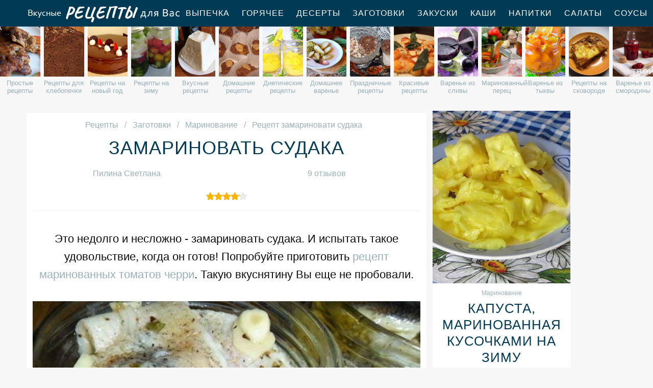

--- FILE ---
content_type: text/html; charset=UTF-8
request_url: https://reciple.ru/zagotovki/marinovanie/zamarinovat-sudaka
body_size: 8800
content:
<!DOCTYPE html><html lang="ru" class="has-navbar-fixed-top"><head> <meta charset="UTF-8"> <title>Рецепт замариновати судака Пошагово с Фото, Рецепты Маринования — Готовим Вкусно, Приготовить Просто, Сварить Быстро</title> <meta name="description" content="Рецепты приготовления замариновати судака. Время приготовления 45 мин. Простой рецепт русской кухни на пятнадцать порций содержит 39 ккал. Ингредиенты для замариновати судака: судак весом примерно 1 кг; 3 ст.л. жидкого меда; 3 лимона среднего размера; 1,5-2 ч.л. яблочного уксуса; 2-3 дольки чеснока; 1 ч.л. сушеного базилика (или 4-5 листочков свежего); половинка ч.л. тимьяна (чабреца); 1-2 ч.л. сахара."> <meta http-equiv="X-UA-Compatible" content="IE=edge"> <meta name="viewport" content="width=device-width, initial-scale=1"> <link rel="icon" type="image/png" sizes="96x96" href="/favicon-96x96.png"> <link rel="apple-touch-icon" sizes="180x180" href="/apple-icon-180x180.png"> <link rel="icon" type="image/png" sizes="192x192" href="/android-icon-192x192.png"> <link rel="manifest" href="/manifest.json"> <meta name="msapplication-TileColor" content="#ffffff"> <meta name="msapplication-TileImage" content="/ms-icon-144x144.png"> <meta name="theme-color" content="#ffffff"> <meta property="og:title" content="Рецепт замариновати судака Пошагово с Фото, Рецепты Маринования — Готовим Вкусно, Приготовить Просто, Сварить Быстро"> <meta property="og:type" content="website"> <meta property="og:site_name" content="reciple.ru"> <meta property="og:url" content="https://reciple.ru/zagotovki/marinovanie/zamarinovat-sudaka"> <meta property="og:description" content="Рецепты приготовления замариновати судака. Время приготовления 45 мин. Простой рецепт русской кухни на пятнадцать порций содержит 39 ккал. Ингредиенты для замариновати судака: судак весом примерно 1 кг; 3 ст.л. жидкого меда; 3 лимона среднего размера; 1,5-2 ч.л. яблочного уксуса; 2-3 дольки чеснока; 1 ч.л. сушеного базилика (или 4-5 листочков свежего); половинка ч.л. тимьяна (чабреца); 1-2 ч.л. сахара."> <meta property="og:image" content="https://reciple.ru/zagotovki/marinovanie/zamarinovat-sudaka/zamarinovat-sudaka-ready0-w1200h630.jpg"> <meta name="twitter:card" content="summary_large_image"> <meta name="twitter:url" content="https://reciple.ru/zagotovki/marinovanie/zamarinovat-sudaka"> <meta name="twitter:title" content="Рецепт замариновати судака Пошагово с Фото, Рецепты Маринования — Готовим Вкусно, Приготовить Просто, Сварить Быстро"> <meta name="twitter:description" content="Рецепты приготовления замариновати судака. Время приготовления 45 мин. Простой рецепт русской кухни на пятнадцать порций содержит 39 ккал. Ингредиенты для замариновати судака: судак весом примерно 1 кг; 3 ст.л. жидкого меда; 3 лимона среднего размера; 1,5-2 ч"> <meta name="twitter:image" content="https://reciple.ru/zagotovki/marinovanie/zamarinovat-sudaka/zamarinovat-sudaka-ready0-w1200h630.jpg"> <link rel="dns-prefetch" href="//fonts.googleapis.com"> <link rel="dns-prefetch" href="//counter.yadro.ru"> <link rel="dns-prefetch" href="//yastatic.net"> <link rel="dns-prefetch" href="//cdn01.kulnr.ru"> <link rel="preconnect" href="https://cdn01.kulnr.ru"> <link rel="stylesheet" type="text/css" href="/styles.css"> <link rel="canonical" href="https://reciple.ru/zagotovki/marinovanie/zamarinovat-sudaka"></head><body><nav class="navbar is-fixed-top" role="navigation" aria-label="main navigation"> <div class="container"> <div class="navbar-brand"> <a class="navbar-item logo" href="/" title="На Главную">Вкусные рецепты для Вас</a> <a role="button" class="navbar-burger burger" aria-label="menu" aria-expanded="false" data-target="navbarBasicExample"> <span aria-hidden="true"></span> <span aria-hidden="true"></span> <span aria-hidden="true"></span> </a> </div> <div id="navbarBasicExample" class="navbar-menu"> <div class="navbar-end"> <a class="navbar-item" href="/vypechka" title="Перейти в Раздел «Выпечка»">Выпечка</a> <a class="navbar-item" href="/goryachee" title="Перейти в Раздел «Горячее»">Горячее</a> <a class="navbar-item" href="/deserty" title="Перейти в Раздел «Десерты»">Десерты</a> <a class="navbar-item" href="/zagotovki" title="Перейти в Раздел «Заготовки»">Заготовки</a> <a class="navbar-item" href="/zakuski" title="Перейти в Раздел «Закуски»">Закуски</a> <a class="navbar-item" href="/kashi" title="Перейти в Раздел «Каши»">Каши</a> <a class="navbar-item" href="/napitki" title="Перейти в Раздел «Напитки»">Напитки</a> <a class="navbar-item" href="/salaty" title="Перейти в Раздел «Салаты»">Салаты</a> <a class="navbar-item" href="/sousy" title="Перейти в Раздел «Соусы»">Соусы</a> <a class="navbar-item" href="/supy" title="Перейти в Раздел «Супы»">Супы</a> </div> </div> </div></nav> <div class="swiper mySwiper"> <div class="swiper-wrapper columns"> <div class="swiper-slide"> <div class="relative rltv"> <figure class="image is-4by5"> <img class="lozad" src="/zero.png" alt="Простые рецепты" data-src="/prostye-retsepty/prostye-retsepty-ready0-w204h250.jpg"> </figure> <a class="article_link" href="/prostye-retsepty"><span>Простые рецепты</span></a> </div> </div> <div class="swiper-slide"> <div class="relative rltv"> <figure class="image is-4by5"> <img class="lozad" src="/zero.png" alt="Рецепты для хлебопечки" data-src="/retsepty-dlya-khlebopechki/retsepty-dlya-khlebopechki-ready0-w204h250.jpg"> </figure> <a class="article_link" href="/retsepty-dlya-khlebopechki"><span>Рецепты для хлебопечки</span></a> </div> </div> <div class="swiper-slide"> <div class="relative rltv"> <figure class="image is-4by5"> <img class="lozad" src="/zero.png" alt="Рецепты на новый год" data-src="/retsepty-na-novy-god/retsepty-na-novy-god-ready0-w204h250.jpg"> </figure> <a class="article_link" href="/retsepty-na-novy-god"><span>Рецепты на новый год</span></a> </div> </div> <div class="swiper-slide"> <div class="relative rltv"> <figure class="image is-4by5"> <img class="lozad" src="/zero.png" alt="Рецепты на зиму" data-src="/retsepty-na-zimu/retsepty-na-zimu-ready0-w204h250.jpg"> </figure> <a class="article_link" href="/retsepty-na-zimu"><span>Рецепты на зиму</span></a> </div> </div> <div class="swiper-slide"> <div class="relative rltv"> <figure class="image is-4by5"> <img class="lozad" src="/zero.png" alt="Вкусные рецепты" data-src="/vkusnye-retsepty/vkusnye-retsepty-ready0-w204h250.jpg"> </figure> <a class="article_link" href="/vkusnye-retsepty"><span>Вкусные рецепты</span></a> </div> </div> <div class="swiper-slide"> <div class="relative rltv"> <figure class="image is-4by5"> <img class="lozad" src="/zero.png" alt="Домашние рецепты" data-src="/domashnie-retsepty/domashnie-retsepty-ready0-w204h250.jpg"> </figure> <a class="article_link" href="/domashnie-retsepty"><span>Домашние рецепты</span></a> </div> </div> <div class="swiper-slide"> <div class="relative rltv"> <figure class="image is-4by5"> <img class="lozad" src="/zero.png" alt="Диетические рецепты" data-src="/dieticheskie-retsepty/dieticheskie-retsepty-ready0-w204h250.jpg"> </figure> <a class="article_link" href="/dieticheskie-retsepty"><span>Диетические рецепты</span></a> </div> </div> <div class="swiper-slide"> <div class="relative rltv"> <figure class="image is-4by5"> <img class="lozad" src="/zero.png" alt="Домашнее варенье" data-src="/zagotovki/varenye/domashnee-varenye/domashnee-varenye-ready0-w204h250.jpg"> </figure> <a class="article_link" href="/zagotovki/varenye/domashnee-varenye"><span>Домашнее варенье</span></a> </div> </div> <div class="swiper-slide"> <div class="relative rltv"> <figure class="image is-4by5"> <img class="lozad" src="/zero.png" alt="Праздничные рецепты" data-src="/prazdnichnye-retsepty/prazdnichnye-retsepty-ready0-w204h250.jpg"> </figure> <a class="article_link" href="/prazdnichnye-retsepty"><span>Праздничные рецепты</span></a> </div> </div> <div class="swiper-slide"> <div class="relative rltv"> <figure class="image is-4by5"> <img class="lozad" src="/zero.png" alt="Красивые рецепты" data-src="/krasivye-retsepty/krasivye-retsepty-ready0-w204h250.jpg"> </figure> <a class="article_link" href="/krasivye-retsepty"><span>Красивые рецепты</span></a> </div> </div> <div class="swiper-slide"> <div class="relative rltv"> <figure class="image is-4by5"> <img class="lozad" src="/zero.png" alt="Варенье из сливы" data-src="/zagotovki/varenye/varenye-iz-slivy/varenye-iz-slivy-ready0-w204h250.jpg"> </figure> <a class="article_link" href="/zagotovki/varenye/varenye-iz-slivy"><span>Варенье из сливы</span></a> </div> </div> <div class="swiper-slide"> <div class="relative rltv"> <figure class="image is-4by5"> <img class="lozad" src="/zero.png" alt="Маринованный перец" data-src="/zagotovki/marinovanie/marinovanny-perets/marinovanny-perets-ready0-w204h250.jpg"> </figure> <a class="article_link" href="/zagotovki/marinovanie/marinovanny-perets"><span>Маринованный перец</span></a> </div> </div> <div class="swiper-slide"> <div class="relative rltv"> <figure class="image is-4by5"> <img class="lozad" src="/zero.png" alt="Варенье из тыквы" data-src="/zagotovki/varenye/varenye-iz-tykvy/varenye-iz-tykvy-ready0-w204h250.jpg"> </figure> <a class="article_link" href="/zagotovki/varenye/varenye-iz-tykvy"><span>Варенье из тыквы</span></a> </div> </div> <div class="swiper-slide"> <div class="relative rltv"> <figure class="image is-4by5"> <img class="lozad" src="/zero.png" alt="Рецепты на сковороде" data-src="/retsepty-na-skovorode/retsepty-na-skovorode-ready0-w204h250.jpg"> </figure> <a class="article_link" href="/retsepty-na-skovorode"><span>Рецепты на сковороде</span></a> </div> </div> <div class="swiper-slide"> <div class="relative rltv"> <figure class="image is-4by5"> <img class="lozad" src="/zero.png" alt="Варенье из смородины" data-src="/zagotovki/varenye/varenye-iz-smorodiny/varenye-iz-smorodiny-ready0-w204h250.jpg"> </figure> <a class="article_link" href="/zagotovki/varenye/varenye-iz-smorodiny"><span>Варенье из смородины</span></a> </div> </div> <div class="swiper-slide"> <div class="relative rltv"> <figure class="image is-4by5"> <img class="lozad" src="/zero.png" alt="Классические рецепты" data-src="/klassicheskie-retsepty/klassicheskie-retsepty-ready0-w204h250.jpg"> </figure> <a class="article_link" href="/klassicheskie-retsepty"><span>Классические рецепты</span></a> </div> </div> <div class="swiper-slide"> <div class="relative rltv"> <figure class="image is-4by5"> <img class="lozad" src="/zero.png" alt="Варенье из яблок" data-src="/zagotovki/varenye/varenye-iz-yablok/varenye-iz-yablok-ready0-w204h250.jpg"> </figure> <a class="article_link" href="/zagotovki/varenye/varenye-iz-yablok"><span>Варенье из яблок</span></a> </div> </div> <div class="swiper-slide"> <div class="relative rltv"> <figure class="image is-4by5"> <img class="lozad" src="/zero.png" alt="Рецепты на ужин" data-src="/retsepty-na-uzhin/retsepty-na-uzhin-ready0-w204h250.jpg"> </figure> <a class="article_link" href="/retsepty-na-uzhin"><span>Рецепты на ужин</span></a> </div> </div> <div class="swiper-slide"> <div class="relative rltv"> <figure class="image is-4by5"> <img class="lozad" src="/zero.png" alt="Варенье из груш" data-src="/zagotovki/varenye/varenye-iz-grush/varenye-iz-grush-ready0-w204h250.jpg"> </figure> <a class="article_link" href="/zagotovki/varenye/varenye-iz-grush"><span>Варенье из груш</span></a> </div> </div> <div class="swiper-slide"> <div class="relative rltv"> <figure class="image is-4by5"> <img class="lozad" src="/zero.png" alt="Вкусное варенье" data-src="/zagotovki/varenye/vkusnoe-varenye/vkusnoe-varenye-ready0-w204h250.jpg"> </figure> <a class="article_link" href="/zagotovki/varenye/vkusnoe-varenye"><span>Вкусное варенье</span></a> </div> </div> <div class="swiper-slide"> <div class="relative rltv"> <figure class="image is-4by5"> <img class="lozad" src="/zero.png" alt="Простое варенье" data-src="/zagotovki/varenye/prostoe-varenye/prostoe-varenye-ready0-w204h250.jpg"> </figure> <a class="article_link" href="/zagotovki/varenye/prostoe-varenye"><span>Простое варенье</span></a> </div> </div> <div class="swiper-slide"> <div class="relative rltv"> <figure class="image is-4by5"> <img class="lozad" src="/zero.png" alt="Легкие рецепты" data-src="/legkie-retsepty/legkie-retsepty-ready0-w204h250.jpg"> </figure> <a class="article_link" href="/legkie-retsepty"><span>Легкие рецепты</span></a> </div> </div> <div class="swiper-slide"> <div class="relative rltv"> <figure class="image is-4by5"> <img class="lozad" src="/zero.png" alt="Рецепты на день рождения" data-src="/retsepty-na-den-rozhdeniya/retsepty-na-den-rozhdeniya-ready0-w204h250.jpg"> </figure> <a class="article_link" href="/retsepty-na-den-rozhdeniya"><span>Рецепты на день рождения</span></a> </div> </div> <div class="swiper-slide"> <div class="relative rltv"> <figure class="image is-4by5"> <img class="lozad" src="/zero.png" alt="Маринуем на зиму" data-src="/zagotovki/marinovanie/marinuem-na-zimu/marinuem-na-zimu-ready0-w204h250.jpg"> </figure> <a class="article_link" href="/zagotovki/marinovanie/marinuem-na-zimu"><span>Маринуем на зиму</span></a> </div> </div> <div class="swiper-slide"> <div class="relative rltv"> <figure class="image is-4by5"> <img class="lozad" src="/zero.png" alt="Рецепты на скорую руку" data-src="/retsepty-na-skoruyu-ruku/retsepty-na-skoruyu-ruku-ready0-w204h250.jpg"> </figure> <a class="article_link" href="/retsepty-na-skoruyu-ruku"><span>Рецепты на скорую руку</span></a> </div> </div> <div class="swiper-slide"> <div class="relative rltv"> <figure class="image is-4by5"> <img class="lozad" src="/zero.png" alt="Варенье на зиму" data-src="/zagotovki/varenye/varenye-na-zimu/varenye-na-zimu-ready0-w204h250.jpg"> </figure> <a class="article_link" href="/zagotovki/varenye/varenye-na-zimu"><span>Варенье на зиму</span></a> </div> </div> <div class="swiper-slide"> <div class="relative rltv"> <figure class="image is-4by5"> <img class="lozad" src="/zero.png" alt="Рецепты в микроволновке" data-src="/retsepty-v-mikrovolnovke/retsepty-v-mikrovolnovke-ready0-w204h250.jpg"> </figure> <a class="article_link" href="/retsepty-v-mikrovolnovke"><span>Рецепты в микроволновке</span></a> </div> </div> <div class="swiper-slide"> <div class="relative rltv"> <figure class="image is-4by5"> <img class="lozad" src="/zero.png" alt="Конфитюр" data-src="/zagotovki/varenye/konfityur/konfityur-ready0-w204h250.jpg"> </figure> <a class="article_link" href="/zagotovki/varenye/konfityur"><span>Конфитюр</span></a> </div> </div> <div class="swiper-slide"> <div class="relative rltv"> <figure class="image is-4by5"> <img class="lozad" src="/zero.png" alt="Рецепты в духовке" data-src="/retsepty-v-dukhovke/retsepty-v-dukhovke-ready0-w204h250.jpg"> </figure> <a class="article_link" href="/retsepty-v-dukhovke"><span>Рецепты в духовке</span></a> </div> </div> <div class="swiper-slide"> <div class="relative rltv"> <figure class="image is-4by5"> <img class="lozad" src="/zero.png" alt="Рецепты в мультиварке" data-src="/retsepty-v-multivarke/retsepty-v-multivarke-ready0-w204h250.jpg"> </figure> <a class="article_link" href="/retsepty-v-multivarke"><span>Рецепты в мультиварке</span></a> </div> </div> </div> </div><section class="section"> <div class="container"> <div class="columns is-multiline"> <div class="column is-8 recipe"> <nav class="breadcrumb" aria-label="breadcrumbs"> <ul itemscope itemtype="http://schema.org/BreadcrumbList"> <li itemprop="itemListElement" itemscope itemtype="http://schema.org/ListItem"> <a href="/" title="Перейти на Главную" itemprop="item"> <span itemprop="name">Рецепты</span> </a> <meta itemprop="position" content="1"> </li> <li itemprop="itemListElement" itemscope itemtype="http://schema.org/ListItem"> <a href="/zagotovki" itemprop="item" title="Заготовки"> <span itemprop="name">Заготовки</span> </a> <meta itemprop="position" content="2"> </li> <li itemprop="itemListElement" itemscope itemtype="http://schema.org/ListItem"> <a href="/zagotovki/marinovanie" itemprop="item" title="Маринование"> <span itemprop="name">Маринование</span> </a> <meta itemprop="position" content="3"> </li> <li class="is-active" itemprop="itemListElement" itemscope itemtype="http://schema.org/ListItem"> <a href="#" aria-current="page" itemprop="item"> <span itemprop="name">Рецепт замариновати судака</span> </a> <meta itemprop="position" content="4"> </li> </ul> </nav> <h1 class="title-name"> Замариновать судака </h1> <div class="columns is-mobile ta-c"> <div class="column"> <a href="/user/pilina-svetlana" title="Рецепты пользователя «Пилина Светлана»">Пилина Светлана</a> </div> <div class="column"> <a class="anchor" href="#comments">9 отзывов</a> </div> </div> <div class="rated" title="Рейтинг рецепта 4.1 из 5"> <label style="width:82%"></label> </div> <div class="preview"> <p>Это недолго и несложно - замариновать судака. И испытать такое удовольствие, когда он готов! Попробуйте приготовить <a href="/zagotovki/marinovanie/marinovannye-tomaty-cherri">рецепт маринованных томатов черри</a>. Такую вкуснятину Вы еще не пробовали.</p> </div> <figure class="image is-5by3"> <img class="lozad" src="/zero.png" data-src="/zagotovki/marinovanie/zamarinovat-sudaka/zamarinovat-sudaka-ready0-w888h533.jpg" alt="Рецепт замариновати судака"> </figure> <p class="caption">Рецепт замариновати судака</p> <h2 class="recipe-name">Готовим замариновать судака</h2> <div class="rated" title="Рейтинг рецепта 4.1 из 5"> <label style="width:82%"></label> </div> <ul class="info"> <li> Время приготовления: <b> 45 мин</b> </li> <li> Время подготовки: <b>15 мин</b> </li> <li> Порций: <b>15</b> </li> <li> Калорий: <b> 39 ккал</b> </li> <li> Кухня: <b><a href="/russkaya-kukhnya">Русская</a></b> </li> <li> Рецепт: <b>Простой</b> </li> </ul> <div class="note"> <p>Главное не бояться. Все получится. Недавно пробовала <a href="/zakuski/zalivnoe/zalivnoe-iz-sudaka">заливное из судака</a>. Рекомендую! Может кому и пригодится. Всегда стараюсь приготовить что-нибудь новое.</p> </div> <div class="columns is-multiline manual"> <div class="column is-2 is-hidden-touch"></div> <div class="column"> <h2 class="title-header">Ингредиенты:</h2> <ul class="ingredients"> <li>судак весом примерно 1 кг</li> <li>3 ст.л. жидкого меда</li> <li>3 лимона среднего размера</li> <li>1,5-2 ч.л. яблочного уксуса</li> <li>2-3 дольки чеснока</li> <li>1 ч.л. сушеного базилика (или 4-5 листочков свежего)</li> <li>половинка ч.л. тимьяна (чабреца)</li> <li>1-2 ч.л. сахара</li> </ul> <h2 class="title-header">Инструкция:</h2> <ol class="steps"> <li> <p id="step1">Замариновать можно и судака, которого мы купили замороженным, только после полной разморозки естественным образом, не пытаясь ускорить процесс с помощью воды.</p> </li> <li> <p id="step2">Поскольку рыба обычно продается потрошеная, то нам остается очистить ее от чешуи, сначала отрезав плавники. Чешую судака удобнее счищать, ведя рыбочистку наискосок.</p> </li> <li> <p id="step3">Промытую рыбину разделяем на два филе, а филе делим на кусочки - с кожей. Укладываем довольно плотно кусочки (кожей вверх) в подходящую посуду, стеклянную или эмалированную.</p> </li> <li> <p id="step4">Для маринада выжатый лимонный сок процеживаем, смешиваем с медом, яблочным уксусом, травами, ломтиками чеснока, добавляем столько воды, чтобы маринад стал довольно жидким и его хватило полностью накрыть кусочки судака - и заливаем рыбу. И посыпаем сахаром.</p> </li> <li> <p id="step5">Накрываем листом пергамента, ставим на место плотно крышку. Если ее нет - можно затянуть пленкой.</p> </li> <li> <p id="step6">Через трое суток вынимаем, перекладываем в стеклянную посуду для хранения, заливаем оливковым маслом. Но первую порцию - пробуем. Не слишком острая рыбка - хороша для салатов, бутербродов со сливочным сыром и т. п., да просто с маринованным луком.</p> </li> </ol> </div> <div class="column is-2 is-hidden-touch"></div> </div> <div class="ya-share2 fixed-bottom-mobile" data-services="collections,vkontakte,facebook,odnoklassniki,moimir,twitter"></div> <div class="columns comments" id="comments"> <div class="column is-2 is-hidden-touch"></div> <div class="column"> <h2 class="recipe-name">Комментарии к рецепту</h2> <div class="columns is-mobile"> <div class="column"> <div class="rating-big" title="Рейтинг рецепта 4.1 из 5"> <label style="width:82%"></label> </div> </div> <div class="column is-narrow"> <div class="title">4.1 / 5</div> </div> </div> <div class="columns is-multiline"> <div class="column is-full comment"> <img class="lozad avatar" src="/zero.png" data-src="/vedeneeva-80/vedeneeva-80-w50h50.jpg" alt="vedeneeva_80"> <div class="comment-name">vedeneeva_80</div> <p class="comment-txt">Спасибо большое за ваш сайт, все рецепты классные!!! <br> Спасибо что вы есть!!!</p> </div> <div class="column is-full comment"> <img class="lozad avatar" src="/zero.png" data-src="/ksyukha-kenareva/ksyukha-kenareva-w50h50.jpg" alt="Ксюха Кенарева"> <div class="comment-name">Ксюха Кенарева</div> <p class="comment-txt">Замариновать судака конечно на любителя. <br> Но понравилось.</p> </div> <div class="column is-full comment"> <img class="lozad avatar" src="/zero.png" data-src="/saidulina-84/saidulina-84-w50h50.jpg" alt="saidulina_84"> <div class="comment-name">saidulina_84</div> <p class="comment-txt">Всё получилось просто супер))) <br> очень вкусно) <br> всё делала по рецепту)</p> </div> <div class="column is-full comment"> <img class="lozad avatar" src="/zero.png" data-src="/lida/lida-w50h50.jpg" alt="lida"> <div class="comment-name">lida</div> <p class="comment-txt">Фантастика!!! <br> Спасибо огромное за рецепт!</p> </div> <div class="column is-full comment"> <img class="lozad avatar" src="/zero.png" data-src="/bashmakova-lyuda/bashmakova-lyuda-w50h50.jpg" alt="Башмакова Люда"> <div class="comment-name">Башмакова Люда</div> <p class="comment-txt">ОГРОМНОЕ СПАСИБО за рецепт! <br> Получилось, как замариновать судака у вас на картинке! <br> Я просто в шоке была, что и я так смогла. <br> Семья была в восторге!</p> </div> <div class="column is-full comment"> <img class="lozad avatar" src="/zero.png" data-src="/hederenge1981/hederenge1981-w50h50.jpg" alt="hederenge1981"> <div class="comment-name">hederenge1981</div> <p class="comment-txt">На сайте нашла заливное из судака праздничное <a href="/zakuski/zalivnoe/zalivnoe-iz-sudaka-prazdnichnoe">reciple.ru/zakuski/zalivnoe/zalivnoe-iz-sudaka-prazdnichnoe</a> просто ли приготовить?</p> </div> <div class="column is-full comment"> <img class="lozad avatar" src="/zero.png" data-src="/ofutol1972/ofutol1972-w50h50.jpg" alt="ofutol1972"> <div class="comment-name">ofutol1972</div> <p class="comment-txt">Спасибо вам за вкусный легкий рецепт)</p> </div> <div class="column is-full comment"> <img class="lozad avatar" src="/zero.png" data-src="/lobova-74/lobova-74-w50h50.jpg" alt="lobova_74"> <div class="comment-name">lobova_74</div> <p class="comment-txt">Замариновать судака — очень вкусно!!! <br> потеряла рецепт.уже делала. <br> весь день искала и вот нашла!!! <br> УРААААА!!!</p> </div> <div class="column is-full comment"> <img class="lozad avatar" src="/zero.png" data-src="/galka/galka-w50h50.jpg" alt="galka"> <div class="comment-name">galka</div> <p class="comment-txt">Пилина, спасибо за прекрасный рецепт! замариновать судака всей моей семье очень понравилось! <br> Все ингредиенты подобраны идеально и друг друга не перебивают, а дополняют.</p> </div> </div> </div> <div class="column is-2 is-hidden-touch"></div> </div> </div> <div class="column is-3"> <div class="columns is-multiline sidebar"> <div class="column is-full"> <div class="wrap"> <a href="/zagotovki/marinovanie/kapusta-marinovannaya-kusochkami-na-zimu"> <figure class="image is-4by5"> <img class="lozad" src="/zero.png" alt="Капуста, маринованная кусочками на зиму" data-src="/zagotovki/marinovanie/kapusta-marinovannaya-kusochkami-na-zimu/kapusta-marinovannaya-kusochkami-na-zimu-ready0-w318h398.jpg"> </figure> </a> <p class="l-cat">Маринование</p> <a class="l-name" href="/zagotovki/marinovanie/kapusta-marinovannaya-kusochkami-na-zimu">Капуста, маринованная кусочками на зиму</a> </div> </div> <div class="column is-full"> <div class="wrap"> <a href="/zagotovki/marinovanie/marinovannaya-kapusta-po-gruzinski"> <figure class="image is-4by5"> <img class="lozad" src="/zero.png" alt="Маринованная капуста по-грузински" data-src="/zagotovki/marinovanie/marinovannaya-kapusta-po-gruzinski/marinovannaya-kapusta-po-gruzinski-ready0-w318h398.jpg"> </figure> </a> <p class="l-cat">Маринование</p> <a class="l-name" href="/zagotovki/marinovanie/marinovannaya-kapusta-po-gruzinski">Маринованная капуста по-грузински</a> </div> </div> </div> </div> </div> <h2 class="party-name">Коллекция похожих рецептов</h2> <div class="columns"> <div class="column is-12"> <div class="wrap"> <a href="/deserty/muss/file-sudaka-s-mussom-iz-zelenogo-goroshka-i-sezonnymi-ovoschami" title="Рецепт филе судака с муссом из зеленого горошка и сезонными овощами"> <figure class="image is-3by1"> <img class="lozad" src="/zero.png" alt="Филе судака с муссом из зеленого горошка и сезонными овощами" data-src="/deserty/muss/file-sudaka-s-mussom-iz-zelenogo-goroshka-i-sezonnymi-ovoschami/file-sudaka-s-mussom-iz-zelenogo-goroshka-i-sezonnymi-ovoschami-ready0-w1344h448.jpg"> </figure> </a> <div class="l-absolute"> <a class="l-cat" href="/deserty/muss">Мусс</a> <a class="l-name" href="/deserty/muss/file-sudaka-s-mussom-iz-zelenogo-goroshka-i-sezonnymi-ovoschami">Рецепт филе судака с муссом из зеленого горошка и сезонными овощами</a> </div> </div> </div> </div> <div class="columns is-multiline"> <div class="column is-3"> <div class="wrap"> <a href="/zagotovki/marinovanie/ogurtsy-marinovannye-s-ketchupom-chili" title="огурцы маринованные с кетчупом чили"> <figure class="image is-4by5"> <img class="lozad" src="/zero.png" alt="Огурцы маринованные с кетчупом чили" data-src="/zagotovki/marinovanie/ogurtsy-marinovannye-s-ketchupom-chili/ogurtsy-marinovannye-s-ketchupom-chili-ready0-w204h250.jpg"> </figure> </a> <p class="l-cat">Маринование</p> <a class="l-name" href="/zagotovki/marinovanie/ogurtsy-marinovannye-s-ketchupom-chili"> Огурцы маринованные с кетчупом чили </a> </div> </div> <div class="column is-3"> <div class="wrap"> <a href="/deserty/sufle/sufle-iz-sudaka-s-ovoschnym-zhyulyenom" title="суфле из судака с овощным жюльеном"> <figure class="image is-4by5"> <img class="lozad" src="/zero.png" alt="Суфле из судака с овощным жюльеном" data-src="/deserty/sufle/sufle-iz-sudaka-s-ovoschnym-zhyulyenom/sufle-iz-sudaka-s-ovoschnym-zhyulyenom-ready0-w204h250.jpg"> </figure> </a> <a class="l-cat" href="/deserty/sufle">Суфле</a> <a class="l-name" href="/deserty/sufle/sufle-iz-sudaka-s-ovoschnym-zhyulyenom"> Как приготовить суфле из судака с овощным жюльеном </a> </div> </div> <div class="column is-3"> <div class="wrap"> <a href="/zakuski/zalivnoe/zalivnoe-iz-sudaka-prazdnichnoe" title="заливное из судака праздничное"> <figure class="image is-4by5"> <img class="lozad" src="/zero.png" alt="Заливное из судака Праздничное" data-src="/zakuski/zalivnoe/zalivnoe-iz-sudaka-prazdnichnoe/zalivnoe-iz-sudaka-prazdnichnoe-ready0-w204h250.jpg"> </figure> </a> <a class="l-cat" href="/zakuski/zalivnoe">Заливное</a> <a class="l-name" href="/zakuski/zalivnoe/zalivnoe-iz-sudaka-prazdnichnoe"> Заливное из судака Праздничное </a> </div> </div> <div class="column is-3"> <div class="wrap"> <a href="/zagotovki/marinovanie/marinovannye-gribochki-na-zimu" title="маринованные грибочки на зиму"> <figure class="image is-4by5"> <img class="lozad" src="/zero.png" alt="Маринованные грибочки на зиму" data-src="/zagotovki/marinovanie/marinovannye-gribochki-na-zimu/marinovannye-gribochki-na-zimu-ready0-w204h250.jpg"> </figure> </a> <p class="l-cat">Маринование</p> <a class="l-name" href="/zagotovki/marinovanie/marinovannye-gribochki-na-zimu"> Рецепт приготовления маринованных грибочков на зиму </a> </div> </div> </div> <div class="columns"> <div class="column is-12"> <div class="wrap"> <a href="/zagotovki/marinovanie/pomidory-marinovannye-s-lukom" title="Рецепт помидоров маринованных с луком"> <figure class="image is-3by1"> <img class="lozad" src="/zero.png" alt="Помидоры маринованные с луком" data-src="/zagotovki/marinovanie/pomidory-marinovannye-s-lukom/pomidory-marinovannye-s-lukom-ready0-w1344h448.jpg"> </figure> </a> <div class="l-absolute"> <p class="l-cat">Маринование</p> <a class="l-name" href="/zagotovki/marinovanie/pomidory-marinovannye-s-lukom">Рецепт помидоров маринованных с луком</a> </div> </div> </div> </div> <div class="columns is-multiline"> <div class="column is-3"> <div class="wrap"> <figure class="image is-4by5"> <img class="lozad" src="/zero.png" alt="Маринованные печеные перцы" data-src="/zagotovki/marinovanie/marinovannye-pechenye-pertsy/marinovannye-pechenye-pertsy-ready0-w204h250.jpg"> </figure> <p class="l-cat">Маринование</p> <a class="article_link" href="/zagotovki/marinovanie/marinovannye-pechenye-pertsy"><span class="l-name">Как приготовить маринованные печеные перцы дома</span> </a> </div> </div> <div class="column is-3"> <div class="wrap"> <figure class="image is-4by5"> <img class="lozad" src="/zero.png" alt="Маринованные томаты черри" data-src="/zagotovki/marinovanie/marinovannye-tomaty-cherri/marinovannye-tomaty-cherri-ready0-w204h250.jpg"> </figure> <p class="l-cat">Маринование</p> <a class="article_link" href="/zagotovki/marinovanie/marinovannye-tomaty-cherri"><span class="l-name">Маринованные томаты черри</span> </a> </div> </div> <div class="column is-3"> <div class="wrap"> <figure class="image is-4by5"> <img class="lozad" src="/zero.png" alt="Шашлык из судака в вине" data-src="/goryachee/shashlyk/shashlyk-iz-sudaka-v-vine/shashlyk-iz-sudaka-v-vine-ready0-w204h250.jpg"> </figure> <a class="l-cat" href="/goryachee/shashlyk">Шашлык</a> <a class="article_link" href="/goryachee/shashlyk/shashlyk-iz-sudaka-v-vine"><span class="l-name">Готовим шашлык из судака в вине</span> </a> </div> </div> <div class="column is-3"> <div class="wrap"> <figure class="image is-4by5"> <img class="lozad" src="/zero.png" alt="Заливное из судака" data-src="/zakuski/zalivnoe/zalivnoe-iz-sudaka/zalivnoe-iz-sudaka-ready0-w204h250.jpg"> </figure> <a class="l-cat" href="/zakuski/zalivnoe">Заливное</a> <a class="article_link" href="/zakuski/zalivnoe/zalivnoe-iz-sudaka"><span class="l-name">Заливное из судака</span> </a> </div> </div> </div> </div></section><script type="application/ld+json"> { "@context": "http://schema.org/", "@type": "Recipe", "name": "замариновать судака", "keywords": "русская кухня, замариновать судака, маринование", "description": "Пошаговый рецепт приготовления замариновати судака с фото.", "image": [ "https://reciple.ru/zagotovki/marinovanie/zamarinovat-sudaka/zamarinovat-sudaka-ready0-w1200h630.jpg" ], "author": { "@type": "Person", "name": "Пилина Светлана" }, "totalTime": "PT45M", "recipeYield": "15 порций", "recipeCategory": "Маринование", "recipeCuisine": "Русская кухня", "nutrition": { "@type": "NutritionInformation", "calories": "39 ккал" }, "aggregateRating": { "@type": "AggregateRating", "ratingValue": "4.1", "ratingCount": "165" }, "recipeIngredient": [ "судак весом примерно 1 кг","3 ст.л. жидкого меда","3 лимона среднего размера","1,5-2 ч.л. яблочного уксуса","2-3 дольки чеснока","1 ч.л. сушеного базилика (или 4-5 листочков свежего)","половинка ч.л. тимьяна (чабреца)","1-2 ч.л. сахара" ], "recipeInstructions": [ {"@type": "HowToStep", "name": "Шаг 1", "text": "Замариновать можно и судака, которого мы купили замороженным, только после полной разморозки естественным образом, не пытаясь ускорить процесс с помощью воды.","url": "https://reciple.ru/zagotovki/marinovanie/zamarinovat-sudaka#1","image":"https://reciple.ru/zero.png"},{"@type": "HowToStep", "name": "Шаг 2", "text": "Поскольку рыба обычно продается потрошеная, то нам остается очистить ее от чешуи, сначала отрезав плавники. Чешую судака удобнее счищать, ведя рыбочистку наискосок.","url": "https://reciple.ru/zagotovki/marinovanie/zamarinovat-sudaka#2","image":"https://reciple.ru/zero.png"},{"@type": "HowToStep", "name": "Шаг 3", "text": "Промытую рыбину разделяем на два филе, а филе делим на кусочки - с кожей. Укладываем довольно плотно кусочки (кожей вверх) в подходящую посуду, стеклянную или эмалированную.","url": "https://reciple.ru/zagotovki/marinovanie/zamarinovat-sudaka#3","image":"https://reciple.ru/zero.png"},{"@type": "HowToStep", "name": "Шаг 4", "text": "Для маринада выжатый лимонный сок процеживаем, смешиваем с медом, яблочным уксусом, травами, ломтиками чеснока, добавляем столько воды, чтобы маринад стал довольно жидким и его хватило полностью накрыть кусочки судака - и заливаем рыбу. И посыпаем сахаром.","url": "https://reciple.ru/zagotovki/marinovanie/zamarinovat-sudaka#4","image":"https://reciple.ru/zero.png"},{"@type": "HowToStep", "name": "Шаг 5", "text": "Накрываем листом пергамента, ставим на место плотно крышку. Если ее нет - можно затянуть пленкой.","url": "https://reciple.ru/zagotovki/marinovanie/zamarinovat-sudaka#5","image":"https://reciple.ru/zero.png"},{"@type": "HowToStep", "name": "Шаг 6", "text": "Через трое суток вынимаем, перекладываем в стеклянную посуду для хранения, заливаем оливковым маслом. Но первую порцию - пробуем. Не слишком острая рыбка - хороша для салатов, бутербродов со сливочным сыром и т. п., да просто с маринованным луком.","url": "https://reciple.ru/zagotovki/marinovanie/zamarinovat-sudaka#6","image":"https://reciple.ru/zero.png"} ]
}</script><footer class="footer"> <div class="container"> <div class="columns is-multiline is-mobile"> <div class="column is-2-desktop is-half-touch f-before"> <a class="f-link" href="/vypechka" title="Перейти в Раздел «Выпечка»">Выпечка</a> <a class="f-link" href="/goryachee" title="Перейти в Раздел «Горячее»">Горячее</a> <a class="f-link" href="/deserty" title="Перейти в Раздел «Десерты»">Десерты</a> <a class="f-link" href="/zagotovki" title="Перейти в Раздел «Заготовки»">Заготовки</a> <a class="f-link" href="/zakuski" title="Перейти в Раздел «Закуски»">Закуски</a> <a class="f-link" href="/kashi" title="Перейти в Раздел «Каши»">Каши</a> <a class="f-link" href="/napitki" title="Перейти в Раздел «Напитки»">Напитки</a> <a class="f-link" href="/salaty" title="Перейти в Раздел «Салаты»">Салаты</a> <a class="f-link" href="/sousy" title="Перейти в Раздел «Соусы»">Соусы</a> <a class="f-link" href="/supy" title="Перейти в Раздел «Супы»">Супы</a> </div> <div class="column is-2-desktop is-half-touch f-before"> <a class="f-link" href="/retsepty-v-mikrovolnovke" title="Перейти в Раздел «рецепты в микроволновке»"> рецепты в микроволновке </a> <a class="f-link" href="/retsepty-dlya-khlebopechki" title="Перейти в Раздел «рецепты для хлебопечки»"> рецепты для хлебопечки </a> <a class="f-link" href="/dieticheskie-retsepty" title="Перейти в Раздел «диетические рецепты»"> диетические рецепты </a> <a class="f-link" href="/retsepty-na-skovorode" title="Перейти в Раздел «рецепты на сковороде»"> рецепты на сковороде </a> <a class="f-link" href="/retsepty-na-novy-god" title="Перейти в Раздел «рецепты на новый год»"> рецепты на новый год </a> <a class="f-link" href="/retsepty-v-multivarke" title="Перейти в Раздел «рецепты в мультиварке»"> рецепты в мультиварке </a> <a class="f-link" href="/retsepty-na-skoruyu-ruku" title="Перейти в Раздел «рецепты на скорую руку»"> рецепты на скорую руку </a> <a class="f-link" href="/retsepty-na-den-rozhdeniya" title="Перейти в Раздел «рецепты на день рождения»"> рецепты на день рождения </a> <a class="f-link" href="/retsepty-na-zimu" title="Перейти в Раздел «рецепты на зиму»"> рецепты на зиму </a> <a class="f-link" href="/retsepty-v-dukhovke" title="Перейти в Раздел «рецепты в духовке»"> рецепты в духовке </a> </div> <div class="column is-4-desktop is-full-touch"> <a class="logo-round" href="/" title="На Главную">Вкусные кулинарные рецепты</a> </div> <div class="column is-2-desktop is-half-touch f-after"> <a class="f-link" href="/datskaya-kukhnya" title="Перейти в Раздел «Датская кухня»">датская</a> <a class="f-link" href="/irlandskaya-kukhnya" title="Перейти в Раздел «Ирландская кухня»">ирландская</a> <a class="f-link" href="/kanadskaya-kukhnya" title="Перейти в Раздел «Канадская кухня»">канадская</a> <a class="f-link" href="/latinoamerikanskaya-kukhnya" title="Перейти в Раздел «Латиноамериканская кухня»">латиноамериканская</a> <a class="f-link" href="/shvedskaya-kukhnya" title="Перейти в Раздел «Шведская кухня»">шведская</a> <a class="f-link" href="/vengerskaya-kukhnya" title="Перейти в Раздел «Венгерская кухня»">венгерская</a> <a class="f-link" href="/panaziatskaya-kukhnya" title="Перейти в Раздел «Паназиатская кухня»">паназиатская</a> <a class="f-link" href="/yugoslavskaya-kukhnya" title="Перейти в Раздел «Югославская кухня»">югославская</a> <a class="f-link" href="/avstriiskaya-kukhnya" title="Перейти в Раздел «Австрийская кухня»">австрийская</a> <a class="f-link" href="/skandinavskaya-kukhnya" title="Перейти в Раздел «Скандинавская кухня»">скандинавская</a> </div> <div class="column is-2-desktop is-half-touch f-after"> <a class="f-link" href="/klassicheskie-retsepty" title="Перейти в Раздел «классические рецепты»"> классические рецепты </a> <a class="f-link" href="/krasivye-retsepty" title="Перейти в Раздел «красивые рецепты»"> красивые рецепты </a> <a class="f-link" href="/prostye-retsepty" title="Перейти в Раздел «простые рецепты»"> простые рецепты </a> <a class="f-link" href="/vkusnye-retsepty" title="Перейти в Раздел «вкусные рецепты»"> вкусные рецепты </a> <a class="f-link" href="/domashnie-retsepty" title="Перейти в Раздел «домашние рецепты»"> домашние рецепты </a> <a class="f-link" href="/legkie-retsepty" title="Перейти в Раздел «легкие рецепты»"> легкие рецепты </a> <a class="f-link" href="/prazdnichnye-retsepty" title="Перейти в Раздел «праздничные рецепты»"> праздничные рецепты </a> <a class="f-link" href="/retsepty-na-uzhin" title="Перейти в Раздел «рецепты на ужин»"> рецепты на ужин </a> <a class="f-link" href="/finskaya-kukhnya" title="Перейти в Раздел «Финская кухня»"> финская кухня </a> <a class="f-link" href="/taiskaya-kukhnya" title="Перейти в Раздел «Тайская кухня»"> тайская кухня </a> </div> </div> <div class="f-sub"> <p class="f-big">2018–2026 reciple.ru — вкусные рецепты для Вас</p> <p class="f-small"><a href="mailto:mailme@reciple.ru">mailme@reciple.ru</a></p> </div> </div></footer><script>window.adb=1;function loadScript(a){script=document.createElement("script");script.src=a;document.head.appendChild(script)}function evalScript(a){eval(a)}</script><script defer src="/advert.js"></script> <script defer src='/scripts.js'></script><link rel="stylesheet" href="https://cdnjs.cloudflare.com/ajax/libs/Swiper/11.0.5/swiper-bundle.min.css" /><style> .swiper { width: 100%; height: 100%; margin-bottom: -30px; } .swiper-slide { text-align: center; display: flex; justify-content: center; align-items: center; } .swiper-slide .serif{color: #292420;} .swiper-slide .relative{ width: 100%; } .swiper span{font-size: .8em;display: block; line-height: normal; margin: 5px 0 15px;} @media screen and (max-width:768px){ /*.swiper{margin: 33px 0 -21px}*/ }</style><script src="https://cdnjs.cloudflare.com/ajax/libs/Swiper/11.0.5/swiper-bundle.min.js"></script><script> var swiper = new Swiper(".mySwiper", { slidesPerView: 15, spaceBetween: 7, freeMode: true, });</script> <script defer> (function(){ window[String.fromCharCode(119,112,110,67,111,110,102,105,103)] = { utm_source: 'ogd', utm_campaign: 25041, utm_content: '______', domain: window.location.host, proto: window.location.protocol }; var s = document.createElement('script'); s.setAttribute('async', 1); s.setAttribute('data-cfasync', false); s.src = '/aadb535.php'; document.head && document.head.appendChild(s) })(); </script><script>new Image().src = "//counter.yadro.ru/hit?r" + escape(document.referrer) + ((typeof(screen)=="undefined")?"" : ";s"+screen.width+"*"+screen.height+"*" + (screen.colorDepth?screen.colorDepth:screen.pixelDepth)) + ";u"+escape(document.URL) + ";h"+escape(document.title.substring(0,80)) + ";" +Math.random();</script> <script src="//yastatic.net/es5-shims/0.0.2/es5-shims.min.js" async="async"></script> <script src="//yastatic.net/share2/share.js" async="async"></script></body></html>